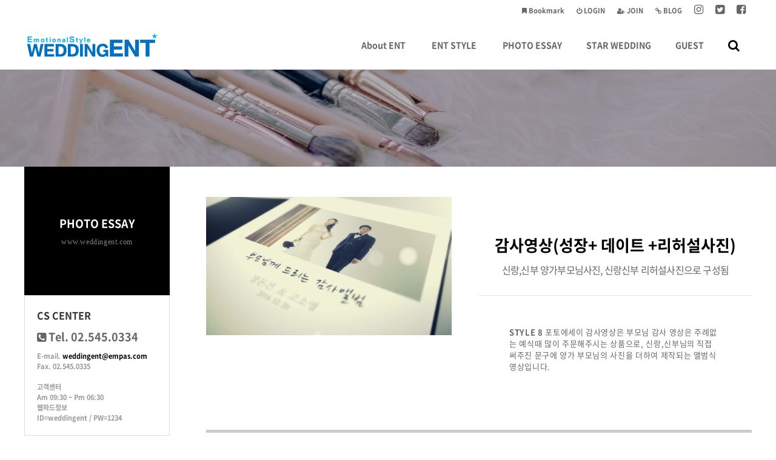

--- FILE ---
content_type: text/html; charset=utf-8
request_url: http://www.weddingent.com/bbs/board.php?bo_table=photoessay&wr_id=5
body_size: 23125
content:
<!doctype html>
<html lang="ko">
<head>
<meta charset="utf-8">
<meta name="viewport" content="width=device-width,initial-scale=1.0,minimum-scale=0,maximum-scale=10,user-scalable=yes">
<meta name="HandheldFriendly" content="true">
<meta http-equiv="X-UA-Compatible" content="IE=edge">
<meta name="format-detection" content="telephone=no">
<title>감사영상(성장+ 데이트 +리허설사진) > 포토에세이 | WeddingENT</title>
<link rel="stylesheet" href="http://www.weddingent.com/theme/purewhite/css/default.css?ver=0531">
<link rel="stylesheet" href="http://www.weddingent.com/theme/purewhite/skin/board/product/style.css?ver=171222">
<link rel="stylesheet" href="http://www.weddingent.com/theme/purewhite/plugin/bxslider/jquery.bxslider.min.css?ver=171222">
<link rel="stylesheet" href="http://www.weddingent.com/theme/purewhite/css/board.common.css?ver=0531">
<link rel="stylesheet" href="http://www.weddingent.com/js/font-awesome/css/font-awesome.min.css">
<link rel="stylesheet" href="http://www.weddingent.com/theme/purewhite/css/mobile.css?ver=0531">
<link rel="stylesheet" href="http://www.weddingent.com/theme/purewhite/css/contents.css?ver=0531">
<link rel="stylesheet" href="http://www.weddingent.com/theme/purewhite/plugin/featherlight/featherlight.min.css?ver=0531">
<!--[if lte IE 9]><script src="http://www.weddingent.com/js/html5.js"></script><script src="http://www.weddingent.com/theme/purewhite/js/respond.js"></script><![endif]-->
<script>var g5_url = "http://www.weddingent.com"; var g5_bbs_url = "http://www.weddingent.com/bbs"; var g5_is_member = ""; var g5_is_admin = ""; var g5_is_mobile = ""; var g5_bo_table = "photoessay"; var g5_sca = ""; var g5_editor = "ckeditor03"; var g5_cookie_domain = "";</script>
<script src="http://www.weddingent.com/theme/purewhite/js/jquery-1.11.0.min.js"></script>
<script src="http://www.weddingent.com/theme/purewhite/js/jquery.menu.min.js?ver=171222"></script>
<script src="http://www.weddingent.com/js/common.js?ver=171222"></script>
<script src="http://www.weddingent.com/theme/purewhite/js/WEBsiting.js?ver=221712222"></script>
<script src="http://www.weddingent.com/js/wrest.js?ver=171222"></script>
<script src="http://www.weddingent.com/js/placeholders.min.js"></script>
<script src="http://www.weddingent.com/theme/purewhite/plugin/shuffleLetters/jquery.shuffleLetters.min.js"></script>
<script src="http://www.weddingent.com/theme/purewhite/plugin/featherlight/featherlight.min.js"></script>
</head>
<body>
<a id="topID"></a>
<!-- 상단 시작 { -->
<div id="hd">
    <h1 id="hd_h1">감사영상(성장+ 데이트 +리허설사진) > 포토에세이</h1>

    <div id="skip_to_container"><a href="#ctWrap">본문 바로가기</a></div>

    <div id="tnb">
        <ul>
			<!-- 해당 URL링크를 삽입해 주세요 // 해당사항 없을 시 제거해 주시기 바랍니다. -->
            <li><a href="#"><b><i class="tnbIco fa fa-facebook-square" aria-hidden="true"></i> <span class="sound_only">페이스북</span></b></a></li>
            <li><a href="#"><b><i class="tnbIco fa fa-twitter-square" aria-hidden="true"></i> <span class="sound_only">트위터</span></b></a></li>
            <li><a href="#"><b><i class="tnbIco fa fa-instagram" aria-hidden="true"></i> <span class="sound_only">인스타그램</span></b></a></li>
            <li><a href="#"><b><i class="fa fa-link" aria-hidden="true"></i> BLOG</b></a></li>
                        <li><a href="http://www.weddingent.com/bbs/register.php"><b><i class="fa fa-user-plus" aria-hidden="true"></i> JOIN</b></a></li>
            <li><a href="http://www.weddingent.com/bbs/login.php"><b><i class="fa fa-power-off" aria-hidden="true"></i> LOGIN</b></a></li>
                        <li><a href="#" onclick="javascript:addBookmark();"><b><i class="fa fa-bookmark" aria-hidden="true"></i> Bookmark</b></a></li>

        </ul>
  
    </div>
	<a id="snbOpen"><b><i class="fa fa-bars" aria-hidden="true"></i> <span class="sound_only">사이드메뉴 열기</span></b></a>

    <nav id="gnb">
        <h2>메인메뉴</h2>
        <div class="gnb_wrap">
			<div id="logo">
				<a href="http://www.weddingent.com"><img src="http://www.weddingent.com/theme/purewhite/img/logo.png" alt="WeddingENT"></a>
			</div>
            <ul id="gnb_1dul">
                                <li class="gnb_1dli" style="z-index:999">
                    <a href="http://www.weddingent.com/bbs/content.php?co_id=company" target="_self" class="gnb_1da">About ENT<u></u></a>
                    <span class="bg">하위분류</span><ul class="gnb_2dul">
                        <li class="gnb_2dli"><a href="http://weddingent.com/bbs/content.php?co_id=company" target="_self" class="gnb_2da">ENT INFO</a></li>
                                            <li class="gnb_2dli"><a href="http://weddingent.com/bbs/content.php?co_id=map" target="_self" class="gnb_2da">오시는길</a></li>
                    </ul>
                </li>
                                <li class="gnb_1dli" style="z-index:998">
                    <a href="http://weddingent.com/bbs/content.php?co_id=docu" target="_self" class="gnb_1da">ENT STYLE<u></u></a>
                    <span class="bg">하위분류</span><ul class="gnb_2dul">
                        <li class="gnb_2dli"><a href="http://weddingent.com/bbs/content.php?co_id=docu" target="_self" class="gnb_2da">다큐 MIX</a></li>
                                            <li class="gnb_2dli"><a href="http://weddingent.com/bbs/content.php?co_id=highlight" target="_self" class="gnb_2da">하이라이트+본식원본</a></li>
                                            <li class="gnb_2dli"><a href="http://weddingent.com/bbs/content.php?co_id=premium" target="_self" class="gnb_2da">프리미엄VDSLR</a></li>
                                            <li class="gnb_2dli"><a href="http://weddingent.com/bbs/content.php?co_id=rehearsal" target="_self" class="gnb_2da">리허설</a></li>
                    </ul>
                </li>
                                <li class="gnb_1dli" style="z-index:997">
                    <a href="http://weddingent.com/bbs/board.php?bo_table=photoessay" target="_self" class="gnb_1da">PHOTO ESSAY<u></u></a>
                                    </li>
                                <li class="gnb_1dli" style="z-index:996">
                    <a href="http://weddingent.com/bbs/board.php?bo_table=star" target="_self" class="gnb_1da">STAR WEDDING<u></u></a>
                                    </li>
                                <li class="gnb_1dli" style="z-index:995">
                    <a href="http://weddingent.com/bbs/board.php?bo_table=QnA" target="_self" class="gnb_1da">GUEST<u></u></a>
                                    </li>
                				<li class="gnb_1dli allSchBoxWr">
					<button type="button" id="btnSchbox" title="전체검색 열기"><i class="fa fa-search"></i></button>

					<div id="allSchBox">
						<fieldset>
							<legend>사이트 내 전체검색</legend>
							<form name="fsearchbox" method="get" action="http://www.weddingent.com/bbs/search.php" onsubmit="return fsearchbox_submit(this);">
								<input type="hidden" name="sfl" value="wr_subject||wr_content">
								<input type="hidden" name="sop" value="and">
								<label for="sch_stx" class="sound_only">검색어 필수</label>
								<input type="text" name="stx" id="sch_stx" class="topSchFocus" maxlength="20" placeholder="Search...">
								<button type="submit" id="sch_submit" value="검색"><i class="fa fa-search" aria-hidden="true"></i><span class="sound_only">검색</span></button>
								<a id="allSchBoxClose"><i class="fa fa-close" aria-hidden="true"></i><i class="sound_only">전체검색 닫기</i></a>
							</form>
							<script> function fsearchbox_submit(f) { if (f.stx.value.length < 2) { alert("검색어는 두글자 이상 입력하십시오."); f.stx.select(); f.stx.focus(); return false; } /* 검색에 많은 부하가 걸리는 경우 이 주석을 제거하세요. */ var cnt = 0; for (var i=0; i<f.stx.value.length; i++) { if (f.stx.value.charAt(i) == ' ') cnt++; } if (cnt > 1) { alert("빠른 검색을 위하여 검색어에 공백은 한개만 입력할 수 있습니다."); f.stx.select(); f.stx.focus(); return false; } return true; } </script>
						</fieldset>
					</div>

				</li>
            </ul>
        </div>

		<p class="clb"></p>
    </nav>
</div>
<aside id="topSpacer"></aside>
<aside id="sideBarCover"></aside>
<!-- } 상단 끝 --><hr>

<!-- 콘텐츠 시작 { -->

<div id="page_title" class="sbtImg">
	<div class="page_title_in">
	</div>
</div>

<div id="ctWrap">

	<div id="container">

<script src="http://www.weddingent.com/js/viewimageresize.js"></script>

<!-- 게시물 읽기 시작 { -->

<article id="bo_v" style="width:100%">

		<div class="prodWrap">
		<div class="prod02">

			<h2 id="bo_v_title">
								<div>감사영상(성장+ 데이트 +리허설사진)</div> 
			</h2>
			<div class="sbjB1">신랑,신부 양가부모님사진, 신랑신부 리허설사진으로 구성됨</div>			<ul>
				<li><strong>STYLE 8</strong> 포토에세이 감사영상은 부모님 감사 영상은 주례없는 예식때 많이 주문해주시는 상품으로, 신랑,신부님의 직접 써주진 문구에 양가 부모님의 사진을 더하여 제작되는 앨범식 영상입니다.</li>			</ul>

		</div>
		<div class="prod01">
					<ul class="bigphoto">
				<li><a><img src="http://www.weddingent.com/data/file/photoessay/563897022_op2uj0BM_f48b025100f1c8ef74d27ea5539e3ceb9aedbb36.jpg"  alt="감사영상(성장+ 데이트 +리허설사진)"></a></li>
			</ul>
		
		
		<script src="http://www.weddingent.com/theme/purewhite/plugin/bxslider/jquery.bxslider.min.js"></script>
		<script>
			$('#bigphoto').bxSlider({
				useCSS: false,
				adaptiveHeight: true,
				pagerCustom: '.smallphoto',
				auto: false
			});
		</script>

		</div>
	</div>


    <section id="bo_v_atc">
        <h2 id="bo_v_atc_title">본문</h2>

						<div class="youtube_area"><iframe width="100%" height="100%" src="https://www.youtube.com/embed/AkBAMBFNX9E?rel=0" frameborder="0" allowfullscreen></iframe></div>
				

        <!-- 본문 내용 시작 { -->
        <div id="bo_v_con"><div class="cont_text_info">
<table border="0" cellpadding="3" style="width:100%;">
	<tbody>
		<tr>
			<td style="text-align:left;width:15%;"><strong>테마</strong></td>
			<td style="width:85%;"><strong>감사영상</strong></td>
		</tr>
		<tr>
			<td style="width:15%;"><strong>사진</strong></td>
			<td style="width:85%;"><strong>55장(신랑,신부 부모님 각 25장,리허설사진 5장)</strong></td>
		</tr>
		<tr>
			<td style="width:15%;"><strong>구성</strong></td>
			<td style="width:85%;"><strong>신랑,신부 양가부모님사진, 신랑신부 리허설사진으로 구성됨</strong></td>
		</tr>
		<tr>
			<td style="width:15%;"><strong>런타임</strong></td>
			<td style="width:85%;"><strong>3분33초</strong></td>
		</tr>
		<tr>
			<td style="width:15%;"><strong>기간</strong></td>
			<td style="width:85%;"><strong>본식전 2~3주</strong></td>
		</tr>
		<tr>
			<td style="width:15%;" valign="top"><strong>내용</strong></td>
			<td style="width:85%;">
			<p><strong>STYLE 8 포토에세이 감사영상은 부모님 감사 영상은 주례없는 예식때 많이 주문해주시는 상품으로, 신랑,신부님의 직접 써주진 문구에 양가 부모님의 사진을 더하여 제작되는 앨범식 영상입니다.</strong></p>
			</td>
		</tr>
		<tr>
			<td style="width:15%;" valign="top"><strong><span style="color:#e67e22;">체크.1</span></strong></td>
			<td style="width:85%;"><strong><span style="color:#ff6c00;">사진은 각 파트와 상관없이 총 수량만 맞춰 주시면 되구요, 보내주신 사진이 부족시에는 중복 사용되며, 정량보다 많을 경우에는 임의로 사용 되오니 사진 매수를 꼭 지켜 주셔야 합니다.</span></strong></td>
		</tr>
		<tr>
			<td style="width:15%;" valign="top"><strong><span style="color:#e67e22;">체크.2</span></strong></td>
			<td style="width:85%;"><strong><span style="color:#ff6c00;">사진은 세로사진 보다는 가로사진을, 파일크기는 가급적 가로크기 1500 이상의 사진을 셀렉 하여 주시면 좋습니다.</span></strong></td>
		</tr>
	</tbody>
</table>
</div></div>
                <!-- } 본문 내용 끝 -->

        

    </section>

    <div id="bo_v_share">
        <!--  추천 비추천 시작 { -->
                <!-- }  추천 비추천 끝 -->

        
            </div>

    
    
        <!-- 관련링크 시작 { -->
    <section id="bo_v_link">
        <h2>관련링크</h2>
        <ul>
                    <li>
                <i class="fa fa-link" aria-hidden="true"></i> <a href="http://www.weddingent.com/bbs/link.php?bo_table=photoessay&amp;wr_id=5&amp;no=1" target="_blank">
                    
                    <strong>https://youtu.be/AkBAMBFNX9E</strong>
                </a>
                <span class="bo_v_link_cnt">5954회 연결</span>
            </li>
                    </ul>
    </section>
    <!-- } 관련링크 끝 -->
    
    <!-- 게시물 상단 버튼 시작 { -->
    <div id="bo_v_top">
        
        <ul class="bo_v_left">
                                                                    </ul>

        <ul class="bo_v_com">
           <li><a href="./board.php?bo_table=photoessay&amp;page=" class="btn_b01 btn"><i class="fa fa-list" aria-hidden="true"></i> 목록</a></li>
                    </ul>

                <ul class="bo_v_nb">
            <li class="btn_prev transOJ"><a href="./board.php?bo_table=photoessay&amp;wr_id=6"><i class="fa fa-arrow-left" aria-hidden="true"></i> <span class="sound_only"> 이전글</span> <b>플라워레터(성장+ 데이트 +리허설사진) </b></a> </li>            <li class="btn_next transOJ"> <a href="./board.php?bo_table=photoessay&amp;wr_id=4"><i class="fa fa-arrow-right" aria-hidden="true"></i> <span class="sound_only">다음글 </span> <b>The Stars(발랄한 스타일) </b></a> </li>        </ul>
                    </div>
    <!-- } 게시물 상단 버튼 끝 -->

</article>
<!-- } 게시판 읽기 끝 -->

<script>

function board_move(href)
{
    window.open(href, "boardmove", "left=50, top=50, width=500, height=550, scrollbars=1");
}
</script>

<script>
$(function() {
    $("a.view_image").click(function() {
        window.open(this.href, "large_image", "location=yes,links=no,toolbar=no,top=10,left=10,width=10,height=10,resizable=yes,scrollbars=no,status=no");
        return false;
    });

    // 추천, 비추천
    $("#good_button, #nogood_button").click(function() {
        var $tx;
        if(this.id == "good_button")
            $tx = $("#bo_v_act_good");
        else
            $tx = $("#bo_v_act_nogood");

        excute_good(this.href, $(this), $tx);
        return false;
    });

    // 이미지 리사이즈
    $("#bo_v_atc").viewimageresize();

    //sns공유
    $(".btn_share").click(function(){
        $("#bo_v_sns").fadeIn();
   
    });

    $(document).mouseup(function (e) {
        var container = $("#bo_v_sns");
        if (!container.is(e.target) && container.has(e.target).length === 0){
        container.css("display","none");
        }	
    });
});

function excute_good(href, $el, $tx)
{
    $.post(
        href,
        { js: "on" },
        function(data) {
            if(data.error) {
                alert(data.error);
                return false;
            }

            if(data.count) {
                $el.find("strong").text(number_format(String(data.count)));
                if($tx.attr("id").search("nogood") > -1) {
                    $tx.text("이 글을 비추천하셨습니다.");
                    $tx.fadeIn(200).delay(2500).fadeOut(200);
                } else {
                    $tx.text("이 글을 추천하셨습니다.");
                    $tx.fadeIn(200).delay(2500).fadeOut(200);
                }
            }
        }, "json"
    );
}
</script>
<!-- } 게시글 읽기 끝 -->

    </div><!-- // #container 닫음 -->

	<aside id="sideBar">
		<h2 class="sound_only">사이트 전체메뉴</h2>

		<!-- SNB // -->
				<ul id="snb"><!-- <li class="snbHome"><h2><a href="http://www.weddingent.com"><b>HOME</b></a></h2></li> --><li class="snb co_idcompany  co_idcompany co_idmap "><h2><a href="http://www.weddingent.com/bbs/content.php?co_id=company" target="_self"><b>About ENT</b> <sub>www.weddingent.com</sub></a></h2><em class="snb2dDown"><i class="fa fa-angle-down"></i><u class="fa fa-angle-up"></u></em><ul class="snb2dul"><li class="snb2d snb2d_co_idcompany"><a href="http://weddingent.com/bbs/content.php?co_id=company" target="_self" ><b><i class="fa fa-angle-right"></i> ENT INFO</b></a></li><li class="snb2d snb2d_co_idmap"><a href="http://weddingent.com/bbs/content.php?co_id=map" target="_self" ><b><i class="fa fa-angle-right"></i> 오시는길</b></a></li></ul></li><li class="snb co_iddocu  co_iddocu co_idhighlight co_idpremium co_idrehearsal "><h2><a href="http://weddingent.com/bbs/content.php?co_id=docu" target="_self"><b>ENT STYLE</b> <sub>www.weddingent.com</sub></a></h2><em class="snb2dDown"><i class="fa fa-angle-down"></i><u class="fa fa-angle-up"></u></em><ul class="snb2dul"><li class="snb2d snb2d_co_iddocu"><a href="http://weddingent.com/bbs/content.php?co_id=docu" target="_self" ><b><i class="fa fa-angle-right"></i> 다큐 MIX</b></a></li><li class="snb2d snb2d_co_idhighlight"><a href="http://weddingent.com/bbs/content.php?co_id=highlight" target="_self" ><b><i class="fa fa-angle-right"></i> 하이라이트+본식원본</b></a></li><li class="snb2d snb2d_co_idpremium"><a href="http://weddingent.com/bbs/content.php?co_id=premium" target="_self" ><b><i class="fa fa-angle-right"></i> 프리미엄VDSLR</b></a></li><li class="snb2d snb2d_co_idrehearsal"><a href="http://weddingent.com/bbs/content.php?co_id=rehearsal" target="_self" ><b><i class="fa fa-angle-right"></i> 리허설</b></a></li></ul></li><li class="snb bo_tablephotoessay "><h2><a href="http://weddingent.com/bbs/board.php?bo_table=photoessay" target="_self"><b>PHOTO ESSAY</b> <sub>www.weddingent.com</sub></a></h2></li><li class="snb bo_tablestar "><h2><a href="http://weddingent.com/bbs/board.php?bo_table=star" target="_self"><b>STAR WEDDING</b> <sub>www.weddingent.com</sub></a></h2></li><li class="snb bo_tableQnA "><h2><a href="http://weddingent.com/bbs/board.php?bo_table=QnA" target="_self"><b>GUEST</b> <sub>www.weddingent.com</sub></a></h2></li><li class="snb noInfoPageTit"></li></ul>
		<!-- // SNB -->
		
		<!-- 서브메뉴바 하단 정보// -->
		<dl class="snbCS">
			<dt>CS CENTER</dt>
			<dd>
				<strong><i class="fa fa-phone-square"></i> <span> Tel. 02.545.0334</span> </strong>
				<b><span> E-mail. <a href='mailto:weddingent@empas.com'>weddingent@empas.com</a></span> </b>
				<b><span> Fax. 02.545.0335</span> </b>
				
				<br>
				<span><h3>고객센터<br> Am 09:30 ~ Pm 06:30<br> 웹하드정보 <br> ID=weddingent / PW=1234</h3></span>			</dd>
		</dl>
		<div id="snbMvAr">
			<a href="http://www.weddingent.com" id="btnHome">HOME</a>
			<a id="snbClose"><i class="fa fa-close"></i><i class="sound_only">사이드메뉴 닫기</i></a>
			<div class="snbMvArBtn">
								<a href="http://www.weddingent.com/bbs/login.php"><b>LOGIN</b></a>
				<a href="http://www.weddingent.com/bbs/register.php">JOIN</a>
							</div>
		</div>
				<!-- //서브메뉴바 하단 정보 -->
    </aside>

	<aside class="clb"></aside>

</div><!-- // #ctWrap 닫음 -->
<!-- } 콘텐츠 끝 -->

<hr>

<!-- 하단 시작 { -->
<footer id="footer">
    <dl>
        <dt><img src="http://www.weddingent.com/theme/purewhite/img/footerLogo.png" alt="WeddingENT"></dt>
        <dd>
            <a href="#" data-featherlight="http://www.weddingent.com/theme/purewhite/privacy.php .term_area" data-featherlight="iframe">개인정보처리방침</a>
            <a href="#" data-featherlight="http://www.weddingent.com/theme/purewhite/term.php .term_area" data-featherlight-type="ajax">이용약관</a>
            <a href="#" data-featherlight="http://www.weddingent.com/theme/purewhite/noEmail.php .term_area" data-featherlight-type="ajax">이메일주소 무단수집거부</a>
        </dd>
    </dl>
	<address>
		<span>서울 서초구 강남대로95길 48-21B1F</span> 
		 <em>|</em><span> Tel. 02.545.0334</span> 
		 <em>|</em><span> Fax. 02.545.0335</span> 
		 <em>|</em><span> E-mail. <a href='mailto:weddingent@empas.com'>weddingent@empas.com</a></span> 
		<br><span>고객센터. Am 09:30 ~ Pm 06:30</span>	</address>
	<p><span>Copyright</span> &copy; <b>www.weddingent.com</b> <span>All rights reserved.</span></p>
</footer>

<button type="button" id="top_btn" class="fa fa-arrow-up" aria-hidden="true"><span class="sound_only">페이지 상단으로 이동</span></button>

<!-- 현재위치 및 서브메뉴 활성화 설정// -->
<script>
$(function(){$('.snb.bo_tablephotoessay, .snb .snb2d_bo_tablephotoessay').addClass('active');});/*  보테이블 : bo_tablephotoessay  */
$(document).ready(function(){ if ( $("#snb > li").is(".snb.active") ) { $('.loc1D').text( $('#snb .bo_tablephotoessay h2 a b').text());$('.loc2D').html( $('.snb2d_bo_tablephotoessay a b').html());$('.faArr').html('<i class="fa fa-angle-right"></i>');var index = $("#snb > li").index("#snb > li.active");$( "#page_title" ).addClass("subTopBg_0"+($("#snb > li.bo_tablephotoessay").index() + 1) ); } else { $('.loc1D').text('포토에세이'); $('.noInfoPageTit').html('<h2><a><b>포토에세이</b><sub>www.weddingent.com</sub></a></h2>'); $('.noInfoPageTit').addClass('active');$('#page_title').addClass('subTopBg_00'); } });  </script>
<!-- //현재위치 및 서브메뉴 활성화 설정 -->
<script>$(function() { /* 모바일용 메뉴바 */ var articleMgnb = $("#snb li.snb"); articleMgnb.addClass("hide"); $("#snb li.active").removeClass("hide").addClass("show"); $("#snb li.active .snb2dul").show(); $(".snb2dDown").click(function(){ var myArticle = $(this).parents("#snb li.snb"); if(myArticle.hasClass("hide")){ articleMgnb.addClass("hide").removeClass("show"); articleMgnb.find(".snb2dul").slideUp("fast"); myArticle.removeClass("hide").addClass("show"); myArticle.find(".snb2dul").slideDown("fast"); } else { myArticle.removeClass("show").addClass("hide");myArticle.find(".snb2dul").slideUp("fast"); } }); });</script>



<!-- } 하단 끝 -->


<!-- ie6,7에서 사이드뷰가 게시판 목록에서 아래 사이드뷰에 가려지는 현상 수정 -->
<!--[if lte IE 7]>
<script>
$(function() {
    var $sv_use = $(".sv_use");
    var count = $sv_use.length;

    $sv_use.each(function() {
        $(this).css("z-index", count);
        $(this).css("position", "relative");
        count = count - 1;
    });
});
</script>
<![endif]-->

</body>
</html>

<!-- 사용스킨 : theme/product -->


--- FILE ---
content_type: text/css
request_url: http://www.weddingent.com/theme/purewhite/skin/board/product/style.css?ver=171222
body_size: 13383
content:
@charset "utf-8";
/* copyright(c) WEBsiting.co.kr */

/* 게시판 버튼 */
/* 목록 버튼 */
#bo_list a.btn_b01 {}
#bo_list a.btn_b01:focus, #bo_list a.btn_b01:hover {}
#bo_list a.btn_b02 {}
#bo_list a.btn_b02:focus, #bo_list a.btn_b02:hover {}
#bo_list a.btn_admin {} /* 관리자 전용 버튼 */
#bo_list a.btn_admin:focus, #bo_list .btn_admin:hover {}

/* 읽기 버튼 */
#bo_v a.btn_b01 {}
#bo_v a.btn_b01:focus, #bo_v a.btn_b01:hover {}
#bo_v a.btn_b02 {}
#bo_v a.btn_b02:focus, #bo_v a.btn_b02:hover {}
#bo_v a.btn_admin {} /* 관리자 전용 버튼 */
#bo_v a.btn_admin:focus, #bo_v a.btn_admin:hover {}

/* 쓰기 버튼 */
#bo_w .btn_confirm {} /* 서식단계 진행 */
#bo_w .btn_submit {}
#bo_w button.btn_submit {}
#bo_w fieldset .btn_submit {}
#bo_w .btn_cancel {}
#bo_w button.btn_cancel {}
#bo_w .btn_cancel:focus, #bo_w .btn_cancel:hover {}
#bo_w a.btn_frmline, #bo_w button.btn_frmline {} /* 우편번호검색버튼 등 */
#bo_w button.btn_frmline {}

/* 기본 테이블 */
/* 목록 테이블 */
#bo_list .tbl_head01 {}
#bo_list .tbl_head01 caption {}
#bo_list .tbl_head01 thead th {}
#bo_list .tbl_head01 thead a {}
#bo_list .tbl_head01 thead th input {} /* middle 로 하면 게시판 읽기에서 목록 사용시 체크박스 라인 깨짐 */
#bo_list .tbl_head01 tfoot th {}
#bo_list .tbl_head01 tfoot td {}
#bo_list .tbl_head01 tbody th {}
#bo_list .tbl_head01 td {}
#bo_list .tbl_head01 a {}
#bo_list td.empty_table {}

/* 읽기 내 테이블 */
#bo_v .tbl_head01 {}
#bo_v .tbl_head01 caption {}
#bo_v .tbl_head01 thead th {}
#bo_v .tbl_head01 thead a {}
#bo_v .tbl_head01 thead th input {} /* middle 로 하면 게시판 읽기에서 목록 사용시 체크박스 라인 깨짐 */
#bo_v .tbl_head01 tfoot th {}
#bo_v .tbl_head01 tfoot td {}
#bo_v .tbl_head01 tbody th {}
#bo_v .tbl_head01 td {}
#bo_v .tbl_head01 a {}
#bo_v td.empty_table {}

/* 쓰기 테이블 */
#bo_w table {}
#bo_w caption {}
#bo_w .frm_info {}
#bo_w .frm_address {}
#bo_w .frm_file {}

#bo_w .tbl_frm01 {}
#bo_w .tbl_frm01 th {}
#bo_w .tbl_frm01 td {}
#bo_w .tbl_frm01 textarea, #bo_w tbl_frm01 .frm_input {}
#bo_w .tbl_frm01 textarea {}
/*
#bo_w .tbl_frm01 #captcha {}
#bo_w .tbl_frm01 #captcha input {}
*/
#bo_w .tbl_frm01 a {}

/* 필수입력 */
#bo_w .required, #bo_w textarea.required {}

#bo_w .cke_sc {}
#bo_w button.btn_cke_sc{}
#bo_w .cke_sc_def {}
#bo_w .cke_sc_def dl {}
#bo_w .cke_sc_def dl:after {}
#bo_w .cke_sc_def dt, #bo_w .cke_sc_def dd {}
#bo_w .cke_sc_def dt {}
#bo_w .cke_sc_def dd {}

/* ### 기본 스타일 커스터마이징 끝 ### */

/* 게시판 목록 */
#bo_gall {margin-bottom:20px;overflow:hidden}
#bo_gall h2 {margin:0;padding:0;width:1px;height:1px;font-size:0;line-height:0;overflow:hidden}
#bo_gall #gall_ul {margin:0 0 20px;padding:0;list-style:none;}
#bo_gall .gall_box {position:relative;margin:0; overflow:hidden;}
#bo_gall .gall_li .gall_chk{position:absolute;top:0;right:0;padding:5px;z-index:1;}

.gall_row > li.gallWST{position:relative;margin-left:-0.03em;}

.gall_row  > li.col-gn-0,.gall_row .col-gn-1,.gall_row .col-gn-2,.gall_row .col-gn-3,.gall_row .col-gn-4,.gall_row .col-gn-5,.gall_row .col-gn-6,.gall_row .col-gn-7,.gall_row .col-gn-8,.gall_row .col-gn-9,.gall_row .col-gn-10{position:relative;min-height:1px;float:left;}
.gall_row  > li.gallWST.col-gn-0,.latest_row .col-gn-1,.gall_row  > li.gallWST.col-gn-1{width:100% !important;}
.gall_row  > li.gallWST.col-gn-2{width:50% !important;}
.gall_row  > li.gallWST.col-gn-3{width:33.33333333% !important;}
.gall_row  > li.gallWST.col-gn-4{width:25% !important;}
.gall_row  > li.gallWST.col-gn-5{width:20% !important;}
.gall_row  > li.gallWST.col-gn-6{width:16.66666667% !important;}
.gall_row  > li.gallWST.col-gn-7{width:14.28571428% !important;}
.gall_row  > li.gallWST.col-gn-8{width:12.5% !important;}
.gall_row  > li.gallWST.col-gn-9{width:11.11111111% !important;}
.gall_row  > li.gallWST.col-gn-10{width:10% !important;}


#bo_gall .gall_now .gall_text_href a {color:#ffff33}

#bo_gall .gall_href a:link, #bo_gall .gall_href a:focus, #bo_gall .gall_href a:hover {text-decoration:none}
#bo_gall .gall_boxa{text-align:center;position:relative;margin:10px 10px 0 10px;border:1px solid #ddd;overflow:hidden;}
#bo_gall .gall_boxa a,#bo_gall .gall_img .no_image,#bo_gall .gall_img .is_notice{display:block}
#bo_gall .gall_boxa a .iconPs{font-style:normal;position:absolute; left:10px;top:10px;z-index:1;}
#bo_gall .gall_boxa a .icoNotice{display:inline-block;padding:5px;background-color:#000;border-radius:3px;color:#fff;}
#bo_gall .gall_boxa a > img{display:block;width:100% !important;min-width:100%;height:auto !important;-webkit-transition-duration: 0.2s;-webkit-transition-timing-function: ease;transition-duration: 0.2s;transition-timing-function: ease;}
#bo_gall .gall_boxa a b{display:block; position:absolute; left:0px; top:50%; height:30px; line-height:30px; margin-top:-15px;color:#999;font-size:12px; font-family:verdana;letter-spacing:2px;font-weight:normal;width:100%;}
#bo_gall .gall_boxa .gall_info{font-style:normal;position:absolute; left:0px; bottom:-50%;text-align:center;width:100%;height:20px;color:#fff;;font-size:0.92em;line-height:20px; margin-top:-10px;-webkit-transition-duration: 0.2s;-webkit-transition-timing-function: ease;transition-duration: 0.2s;transition-timing-function: ease;}
#bo_gall .gall_boxa .gall_info strong{ display:inline-block;margin:0 0 0 10px }
#bo_gall .gall_boxa .gall_info i{font-size:12px}
#bo_gall .gall_boxa .gall_info .gall_date{font-style:italic;display:inline-block;color:#fff;}
#bo_gall .gall_boxa .gall_info u{display:block;color:#fff;text-decoration:none;}
#bo_gall .gall_boxa .gall_info u .sv_member{color:#fff;}
#bo_gall .gall_boxa a .imgAr{display:block;width:100%;max-width:100%;min-width:100%; height:auto;overflow:hidden;}
#bo_gall .gall_boxa a .imgAr img{display:block;width:100%;max-width:100%;min-width:100%; height:auto;-webkit-transition-duration: 0.2s;-webkit-transition-timing-function: ease;transition-duration: 0.2s;transition-timing-function: ease;}
#bo_gall .gall_box:hover .gall_info{bottom:50%;-webkit-transition-duration: 0.2s;-webkit-transition-timing-function: ease;transition-duration: 0.2s;transition-timing-function: ease;}
#bo_gall .gall_box:hover .gall_boxa{background:#fff;}
#bo_gall .gall_box:hover .gall_boxa a .imgAr{width:100%; height:auto;-webkit-transition-duration: 0.2s;-webkit-transition-timing-function: ease;transition-duration: 0.2s;transition-timing-function: ease;}
#bo_gall .gall_box:hover .gall_boxa a .imgAr img{transform: scale(1.1);-webkit-transition-duration: 0.2s;-webkit-transition-timing-function: ease;transition-duration: 0.2s;transition-timing-function: ease;}

#bo_gall .gall_text_href {padding:10px 10px 30px 10px;}
#bo_gall .gall_text_href a {font-weight:bold; color:#000;}
#bo_gall .gall_text_href img {margin:0 0 0 4px}
#bo_gall .bo_tit{display:block;font-weight:bold;color:#000;font-size:14px;height:30px; line-height:30px;overflow:hidden;text-overflow:ellipsis;white-space:nowrap; text-align:center;}
#bo_gall .bo_tit .cnt_cmt{background:#5c85c1;color:#fff; font-size:12px;height:20px;line-height:20px;padding:0 5px;border-radius:3px;vertical-align:middle;}
#bo_gall .profile_img img{border-radius:50%}
#bo_gall .gall_name{margin:10px}
#bo_gall .bo_cate_link{display:block;;filter:Alpha(opacity=50); opacity:0.5; -moz-opacity:0.5;text-align:center;font-size:11px;height:20px; line-height:20px;overflow:hidden;text-overflow:ellipsis;white-space:nowrap; text-align:center;}

.noDataArea{margin-bottom:20px;}

.gall_row  > li.gallWST  .gall_textMv{display:none !important;}

.gall_row  > li.gallWST.col-gn-1{position:relative; overflow:hidden; border-top:1px solid #ddd;  padding:15px; width:100% !important}
.gall_row  > li:last-child.gallWST.col-gn-1{border-bottom:1px solid #ddd; margin-bottom:20px;}
.gall_row  > li.gallWST.col-gn-1 .gall_boxa{max-width:150px; float:right;margin-left:10px; padding:0px !important;border:0px !important;}
.gall_row  > li.gallWST.col-gn-1 .gall_text_href{ text-align:left;overflow:hidden;}
.gall_row  > li.gallWST.col-gn-1 .gall_text_href .bo_tit{font-size:20px !important; text-align:left !important;display:block; width:auto !important;} 
.gall_row  > li.gallWST.col-gn-1 .gall_textMv{display:inline !important;}
.gall_row  > li.gallWST.col-gn-1 .gall_textMv em{display:block !important;font-size:14px;color:#666;padding:10px 0; font-style:normal;}
.gall_row  > li.gallWST.col-gn-1 .gall_textMv .btn_b02{display:block !important;color:#fff !important; float:left; margin-top:10px;}
.gall_row  > li.gallWST.col-gn-1 .gall_text_href .bo_tit:hover{text-decoration:underline;}
.gall_row  > li.gallWST.col-gn-1 .gall_text_href a.bo_cate_link{display:block !important;text-align:left !important; color:#ff6600 !important;}

@media all and (max-width: 800px)
{
	.gall_row .box_clear{clear:none;}
	.gall_row  > li.col-gn-0,.gall_row  > li.gallWST.col-gn-2,.gall_row  > li.gallWST.col-gn-3,.gall_row  > li.gallWST.col-gn-4,.gall_row  > li.gallWST.col-gn-5,.gall_row  > li.gallWST.col-gn-6,.gall_row  > li.gallWST.col-gn-7,.gall_row  > li.gallWST.col-gn-8,.gall_row  > li.gallWST.col-gn-9,.gall_row  > li.gallWST.col-gn-10,
	.gall_row  > li.gallWST{width:33.33333333% !important;}

	.gall_row  > li.gallWST.col-gn-1{padding:0px;overflow:hidden;}
	

	.gall_row  > li.gallWST.col-gn-1 .gall_boxa{width:20%;max-width:100px;margin:0;padding:0px;}
	.gall_row  > li.gallWST.col-gn-1 .gall_text_href .bo_tit{font-size:16px !important;}
	.gall_row  > li.gallWST.col-gn-1 .gall_textMv {overflow:hidden;padding:0; margin:0;}
	.gall_row  > li.gallWST.col-gn-1 .gall_textMv em{font-size:11px !important;}
	.gall_row  > li.gallWST.col-gn-1 .gall_textMv .btn_b02{display:none !important;}
}
@media all and (max-width: 680px)
{
	.gall_row  > li.col-gn-0,.gall_row  > li.gallWST.col-gn-2,.gall_row  > li.gallWST.col-gn-3,.gall_row  > li.gallWST.col-gn-4,.gall_row  > li.gallWST.col-gn-5,.gall_row  > li.gallWST.col-gn-6,.gall_row  > li.gallWST.col-gn-7,.gall_row  > li.gallWST.col-gn-8,.gall_row  > li.gallWST.col-gn-9,.gall_row  > li.gallWST.col-gn-10,
	.gall_row > li.gallWST{width:50% !important;}
}

/* 상세보기 */
.prodWrap{width:100%; overflow:hidden;  position:relative; border-bottom:5px solid #ccc; padding-bottom:45px; margin-bottom:50px;}

.prod01{width:45%; float:left; text-align:center;}
.prod01 #bigphoto{width:90%; margin:0 auto !important; padding:0px;}
.prod01 #bigphoto li{ margin:0 !important; padding:0px;}
.prod01 #bigphoto li a{ margin:0; padding:0px;}
.prod01 #bigphoto li a img{display:block; width:100%; height:auto;}
.prod01 .smallphoto{width:90%; margin:-30px auto 0 ; text-align:center; padding:0px;}
.prod01 .smallphoto a {display:inline-block; width:50px; height:50px; margin:0 1%; border:1px solid #ccc; overflow:hidden; border-radius:50%;cursor:pointer; background-position:center center;background-size:150% auto;}
.prod01 .smallphoto a:hover{border:1px solid #999;}
.prod01 .smallphoto a.active{border:1px solid #000}
.prod02{width:50%; float:right; position:relative; text-align:center;}
.prod02 h2{font-size:26px; color:#000; padding-top:60px;}
.prod02 .sbjB1{padding:10px 30px 0; font-size:16px; color:#666; letter-spacing:-0.05em;}
.prod02 .sbjB2{padding:60px 60px 0 60px; font-size:14px; color:#666;}
.prod02 ul{ border-top:1px solid #e5e5e5; margin-top:30px;padding:45px; text-align:left;}
.prod02 ul li{padding:5px; font-size:13px; color:#666; letter-spacing:0.05em;}
.prodVbtn{overflow:hidden; text-align:center;  position:relative; margin:0 auto; padding:20px; background:#efefef;}
.prodVbtn h3{text-align:left; font-size:14px; color:#666; padding-bottom:10px;}
.prodVbtn a{display:block; width:33%; height:50px; line-height:50px; background:#333; color:#fff;font-size:13px; overflow:hidden ; float:left;
	-webkit-transition-duration: 0.2s;-webkit-transition-timing-function: ease;transition-duration: 0.2s;transition-timing-function: ease;}
.prodVbtn a:hover{filter:Alpha(opacity=80); opacity:0.8; -moz-opacity:0.8;
	-webkit-transition-duration: 0.2s;-webkit-transition-timing-function: ease;transition-duration: 0.2s;transition-timing-function: ease;}
.prodVbtn a:nth-child(3){margin:0 0.5% !important;}
.bigphotoNoimg{display:block;width:100%;position:relative;}
.bigphotoNoimg img{display:block;width:100%;}
.bigphotoNoimg b{color:#999; font-size:16px;position:absolute;left:0px;width:100%; top:50%; height:30px; line-height:30px;margin-top:-15px;}

#bo_v_title .bo_v_cate{font-size:12px; display:block; padding:15px;margin-bottom:10px;}
#bo_v_info{text-align:center;}
@media all and (max-width: 900px)
{
	.prodWrap{background:none;}
	.prod01{width:100%; max-width:500px; margin:0 auto; float:none;}
	.prod01 .smallphoto a {width:40px; height:40px;}

	.prod02{width:100%; float:none;}
	.prod02 h2{font-size:20px; padding-top:0px;}
	.prod02 .sbjB1{padding:10px; font-size:14px;}
	.prod02 .sbjB2{padding:10px 10px 10px 10px; font-size:12px;}

	.prod02 ul{ padding:15px;}
	.prod02 ul li{padding:3px; font-size:12px;}

	.prodVbtn {padding:10px;}
	.prodVbtn a{font-size:11px;}

	.prodVbtnB a{width:50px; height:50px; background-size:100% auto !important;}

}

--- FILE ---
content_type: application/x-javascript
request_url: http://www.weddingent.com/theme/purewhite/js/WEBsiting.js?ver=221712222
body_size: 2237
content:
/* copyright(c) WEBsiting.co.kr */


$(document).ready(function(){
	/* 스크롤 탑 버튼 */
	$("#top_btn").hide();
	//var topId = $("#topID").offset().top; 
	$(window).scroll(function(){ 
		if($(window).scrollTop() >= 2) {
			$("#top_btn").fadeIn(300);
			$("#hd").addClass("scDown");
		} else { 
			$("#top_btn").fadeOut(300);
			$("#hd").removeClass("scDown");
		};
		return false;
	}); 
	$("#top_btn").click(function() {
		$("html, body").animate({scrollTop:0}, "500");
		return false;
	});

	/* 모바일용 on off */
	$("#snbOpen").click(function() {
		$("html , body").addClass("ovfH");
		$("#sideBar").addClass("on");
		$("#sideBarCover").addClass("on");
		return false;
	});
	$("#snbClose,#sideBarCover").click(function() {
		$("html , body").removeClass("ovfH");
		$("#sideBar").removeClass("on");
		$("#sideBarCover").removeClass("on");
		return false;
	});
	
	/* 전체검색 열기닫기 */
	$("#btnSchbox").click(function() {
		$("#allSchBox").slideDown("fast");
		$(".allSchBoxWr").addClass("on");
		$(".topSchFocus").focus();
		return false;
	});
	$("#allSchBoxClose").click(function() {
		$("#allSchBox").slideUp("fast");
		$(".allSchBoxWr").removeClass("on");
		return false;
	});
	
	/* 글쓰기 내용입력폼에 placeholder 추가 / 에디터 출력 시 제외 */
	$( '#wr_content' ).attr( 'placeholder', '내용을 입력해 주세요.' );

	/* 서브페이지 타이틀 효과 */
	var effectT = $(''); effectT.shuffleLetters();
});

function addBookmark(){
	var title = document.title;
	var url = location.href;
	if(window.sidebar && window.sidebar.addPanel)
	{
		// Firefox
		window.sidebar.addPanel(title, url,"");
	}
	else if (window.opera && window.print)
	{
		// Opera
		var elem = document.createElement('a');
		elem.setAttribute('href',url);
		elem.setAttribute('title',title);
		elem.setAttribute('rel','sidebar');
		elem.click();
	}
	else if(document.all)
	{
		// Internet Explorer
		window.external.AddFavorite( url, title);
	}
	else
	{
		alert("이용하시는 웹 브라우저는 기능이 지원되지 않습니다.\n\nCtrl+D 키를 누르시면 즐겨찾기에 추가하실 수 있습니다.");
		return true;
	}
}